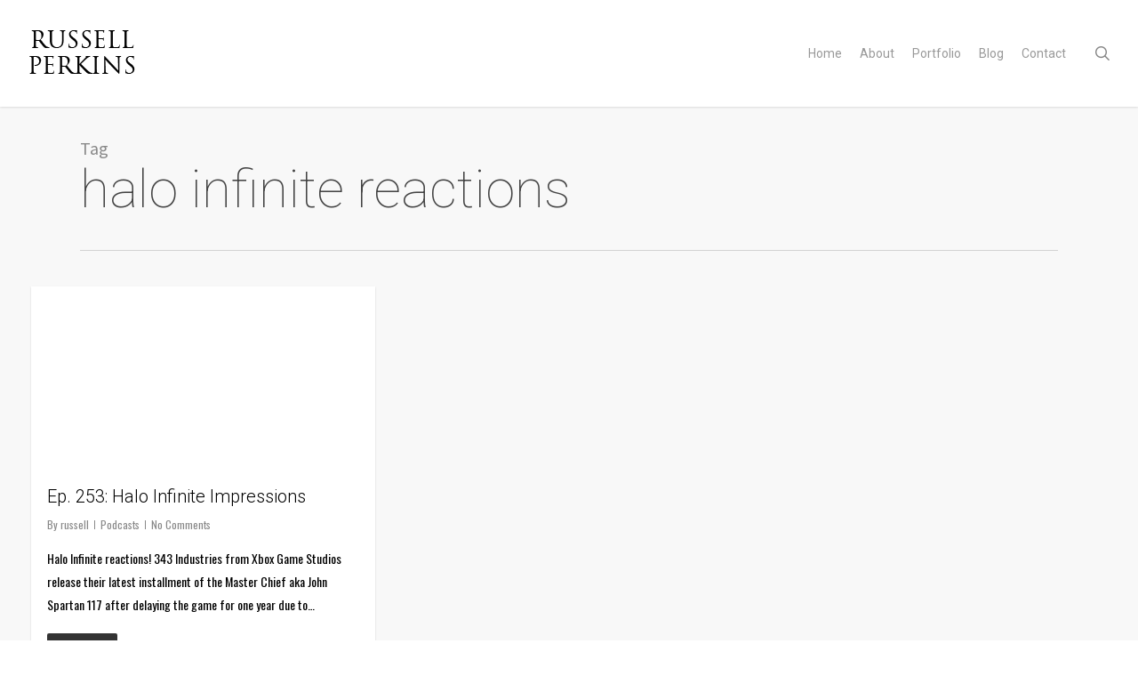

--- FILE ---
content_type: text/html; charset=UTF-8
request_url: https://russellperkins.com/blog/tag/halo-infinite-reactions/
body_size: 15355
content:
<!doctype html>
<html lang="en-US" class="no-js">
<head>
	<meta charset="UTF-8">
	<meta name="viewport" content="width=device-width, initial-scale=1, maximum-scale=1, user-scalable=0" /><link rel="shortcut icon" href="https://russellperkins.com/wp-content/uploads/2015/04/Browser-Icon-16x16.ico" /><title>halo infinite reactions &#8211; Russell Perkins</title>
<meta name='robots' content='max-image-preview:large' />
	<style>img:is([sizes="auto" i], [sizes^="auto," i]) { contain-intrinsic-size: 3000px 1500px }</style>
	<link rel='dns-prefetch' href='//fonts.googleapis.com' />
<script type="text/javascript">
/* <![CDATA[ */
window._wpemojiSettings = {"baseUrl":"https:\/\/s.w.org\/images\/core\/emoji\/15.1.0\/72x72\/","ext":".png","svgUrl":"https:\/\/s.w.org\/images\/core\/emoji\/15.1.0\/svg\/","svgExt":".svg","source":{"concatemoji":"https:\/\/russellperkins.com\/wp-includes\/js\/wp-emoji-release.min.js?ver=6.8.1"}};
/*! This file is auto-generated */
!function(i,n){var o,s,e;function c(e){try{var t={supportTests:e,timestamp:(new Date).valueOf()};sessionStorage.setItem(o,JSON.stringify(t))}catch(e){}}function p(e,t,n){e.clearRect(0,0,e.canvas.width,e.canvas.height),e.fillText(t,0,0);var t=new Uint32Array(e.getImageData(0,0,e.canvas.width,e.canvas.height).data),r=(e.clearRect(0,0,e.canvas.width,e.canvas.height),e.fillText(n,0,0),new Uint32Array(e.getImageData(0,0,e.canvas.width,e.canvas.height).data));return t.every(function(e,t){return e===r[t]})}function u(e,t,n){switch(t){case"flag":return n(e,"\ud83c\udff3\ufe0f\u200d\u26a7\ufe0f","\ud83c\udff3\ufe0f\u200b\u26a7\ufe0f")?!1:!n(e,"\ud83c\uddfa\ud83c\uddf3","\ud83c\uddfa\u200b\ud83c\uddf3")&&!n(e,"\ud83c\udff4\udb40\udc67\udb40\udc62\udb40\udc65\udb40\udc6e\udb40\udc67\udb40\udc7f","\ud83c\udff4\u200b\udb40\udc67\u200b\udb40\udc62\u200b\udb40\udc65\u200b\udb40\udc6e\u200b\udb40\udc67\u200b\udb40\udc7f");case"emoji":return!n(e,"\ud83d\udc26\u200d\ud83d\udd25","\ud83d\udc26\u200b\ud83d\udd25")}return!1}function f(e,t,n){var r="undefined"!=typeof WorkerGlobalScope&&self instanceof WorkerGlobalScope?new OffscreenCanvas(300,150):i.createElement("canvas"),a=r.getContext("2d",{willReadFrequently:!0}),o=(a.textBaseline="top",a.font="600 32px Arial",{});return e.forEach(function(e){o[e]=t(a,e,n)}),o}function t(e){var t=i.createElement("script");t.src=e,t.defer=!0,i.head.appendChild(t)}"undefined"!=typeof Promise&&(o="wpEmojiSettingsSupports",s=["flag","emoji"],n.supports={everything:!0,everythingExceptFlag:!0},e=new Promise(function(e){i.addEventListener("DOMContentLoaded",e,{once:!0})}),new Promise(function(t){var n=function(){try{var e=JSON.parse(sessionStorage.getItem(o));if("object"==typeof e&&"number"==typeof e.timestamp&&(new Date).valueOf()<e.timestamp+604800&&"object"==typeof e.supportTests)return e.supportTests}catch(e){}return null}();if(!n){if("undefined"!=typeof Worker&&"undefined"!=typeof OffscreenCanvas&&"undefined"!=typeof URL&&URL.createObjectURL&&"undefined"!=typeof Blob)try{var e="postMessage("+f.toString()+"("+[JSON.stringify(s),u.toString(),p.toString()].join(",")+"));",r=new Blob([e],{type:"text/javascript"}),a=new Worker(URL.createObjectURL(r),{name:"wpTestEmojiSupports"});return void(a.onmessage=function(e){c(n=e.data),a.terminate(),t(n)})}catch(e){}c(n=f(s,u,p))}t(n)}).then(function(e){for(var t in e)n.supports[t]=e[t],n.supports.everything=n.supports.everything&&n.supports[t],"flag"!==t&&(n.supports.everythingExceptFlag=n.supports.everythingExceptFlag&&n.supports[t]);n.supports.everythingExceptFlag=n.supports.everythingExceptFlag&&!n.supports.flag,n.DOMReady=!1,n.readyCallback=function(){n.DOMReady=!0}}).then(function(){return e}).then(function(){var e;n.supports.everything||(n.readyCallback(),(e=n.source||{}).concatemoji?t(e.concatemoji):e.wpemoji&&e.twemoji&&(t(e.twemoji),t(e.wpemoji)))}))}((window,document),window._wpemojiSettings);
/* ]]> */
</script>
<style id='wp-emoji-styles-inline-css' type='text/css'>

	img.wp-smiley, img.emoji {
		display: inline !important;
		border: none !important;
		box-shadow: none !important;
		height: 1em !important;
		width: 1em !important;
		margin: 0 0.07em !important;
		vertical-align: -0.1em !important;
		background: none !important;
		padding: 0 !important;
	}
</style>
<link rel='stylesheet' id='wp-block-library-css' href='https://russellperkins.com/wp-includes/css/dist/block-library/style.min.css?ver=6.8.1' type='text/css' media='all' />
<style id='powerpress-player-block-style-inline-css' type='text/css'>


</style>
<style id='global-styles-inline-css' type='text/css'>
:root{--wp--preset--aspect-ratio--square: 1;--wp--preset--aspect-ratio--4-3: 4/3;--wp--preset--aspect-ratio--3-4: 3/4;--wp--preset--aspect-ratio--3-2: 3/2;--wp--preset--aspect-ratio--2-3: 2/3;--wp--preset--aspect-ratio--16-9: 16/9;--wp--preset--aspect-ratio--9-16: 9/16;--wp--preset--color--black: #000000;--wp--preset--color--cyan-bluish-gray: #abb8c3;--wp--preset--color--white: #ffffff;--wp--preset--color--pale-pink: #f78da7;--wp--preset--color--vivid-red: #cf2e2e;--wp--preset--color--luminous-vivid-orange: #ff6900;--wp--preset--color--luminous-vivid-amber: #fcb900;--wp--preset--color--light-green-cyan: #7bdcb5;--wp--preset--color--vivid-green-cyan: #00d084;--wp--preset--color--pale-cyan-blue: #8ed1fc;--wp--preset--color--vivid-cyan-blue: #0693e3;--wp--preset--color--vivid-purple: #9b51e0;--wp--preset--gradient--vivid-cyan-blue-to-vivid-purple: linear-gradient(135deg,rgba(6,147,227,1) 0%,rgb(155,81,224) 100%);--wp--preset--gradient--light-green-cyan-to-vivid-green-cyan: linear-gradient(135deg,rgb(122,220,180) 0%,rgb(0,208,130) 100%);--wp--preset--gradient--luminous-vivid-amber-to-luminous-vivid-orange: linear-gradient(135deg,rgba(252,185,0,1) 0%,rgba(255,105,0,1) 100%);--wp--preset--gradient--luminous-vivid-orange-to-vivid-red: linear-gradient(135deg,rgba(255,105,0,1) 0%,rgb(207,46,46) 100%);--wp--preset--gradient--very-light-gray-to-cyan-bluish-gray: linear-gradient(135deg,rgb(238,238,238) 0%,rgb(169,184,195) 100%);--wp--preset--gradient--cool-to-warm-spectrum: linear-gradient(135deg,rgb(74,234,220) 0%,rgb(151,120,209) 20%,rgb(207,42,186) 40%,rgb(238,44,130) 60%,rgb(251,105,98) 80%,rgb(254,248,76) 100%);--wp--preset--gradient--blush-light-purple: linear-gradient(135deg,rgb(255,206,236) 0%,rgb(152,150,240) 100%);--wp--preset--gradient--blush-bordeaux: linear-gradient(135deg,rgb(254,205,165) 0%,rgb(254,45,45) 50%,rgb(107,0,62) 100%);--wp--preset--gradient--luminous-dusk: linear-gradient(135deg,rgb(255,203,112) 0%,rgb(199,81,192) 50%,rgb(65,88,208) 100%);--wp--preset--gradient--pale-ocean: linear-gradient(135deg,rgb(255,245,203) 0%,rgb(182,227,212) 50%,rgb(51,167,181) 100%);--wp--preset--gradient--electric-grass: linear-gradient(135deg,rgb(202,248,128) 0%,rgb(113,206,126) 100%);--wp--preset--gradient--midnight: linear-gradient(135deg,rgb(2,3,129) 0%,rgb(40,116,252) 100%);--wp--preset--font-size--small: 13px;--wp--preset--font-size--medium: 20px;--wp--preset--font-size--large: 36px;--wp--preset--font-size--x-large: 42px;--wp--preset--spacing--20: 0.44rem;--wp--preset--spacing--30: 0.67rem;--wp--preset--spacing--40: 1rem;--wp--preset--spacing--50: 1.5rem;--wp--preset--spacing--60: 2.25rem;--wp--preset--spacing--70: 3.38rem;--wp--preset--spacing--80: 5.06rem;--wp--preset--shadow--natural: 6px 6px 9px rgba(0, 0, 0, 0.2);--wp--preset--shadow--deep: 12px 12px 50px rgba(0, 0, 0, 0.4);--wp--preset--shadow--sharp: 6px 6px 0px rgba(0, 0, 0, 0.2);--wp--preset--shadow--outlined: 6px 6px 0px -3px rgba(255, 255, 255, 1), 6px 6px rgba(0, 0, 0, 1);--wp--preset--shadow--crisp: 6px 6px 0px rgba(0, 0, 0, 1);}:root { --wp--style--global--content-size: 1300px;--wp--style--global--wide-size: 1300px; }:where(body) { margin: 0; }.wp-site-blocks > .alignleft { float: left; margin-right: 2em; }.wp-site-blocks > .alignright { float: right; margin-left: 2em; }.wp-site-blocks > .aligncenter { justify-content: center; margin-left: auto; margin-right: auto; }:where(.is-layout-flex){gap: 0.5em;}:where(.is-layout-grid){gap: 0.5em;}.is-layout-flow > .alignleft{float: left;margin-inline-start: 0;margin-inline-end: 2em;}.is-layout-flow > .alignright{float: right;margin-inline-start: 2em;margin-inline-end: 0;}.is-layout-flow > .aligncenter{margin-left: auto !important;margin-right: auto !important;}.is-layout-constrained > .alignleft{float: left;margin-inline-start: 0;margin-inline-end: 2em;}.is-layout-constrained > .alignright{float: right;margin-inline-start: 2em;margin-inline-end: 0;}.is-layout-constrained > .aligncenter{margin-left: auto !important;margin-right: auto !important;}.is-layout-constrained > :where(:not(.alignleft):not(.alignright):not(.alignfull)){max-width: var(--wp--style--global--content-size);margin-left: auto !important;margin-right: auto !important;}.is-layout-constrained > .alignwide{max-width: var(--wp--style--global--wide-size);}body .is-layout-flex{display: flex;}.is-layout-flex{flex-wrap: wrap;align-items: center;}.is-layout-flex > :is(*, div){margin: 0;}body .is-layout-grid{display: grid;}.is-layout-grid > :is(*, div){margin: 0;}body{padding-top: 0px;padding-right: 0px;padding-bottom: 0px;padding-left: 0px;}:root :where(.wp-element-button, .wp-block-button__link){background-color: #32373c;border-width: 0;color: #fff;font-family: inherit;font-size: inherit;line-height: inherit;padding: calc(0.667em + 2px) calc(1.333em + 2px);text-decoration: none;}.has-black-color{color: var(--wp--preset--color--black) !important;}.has-cyan-bluish-gray-color{color: var(--wp--preset--color--cyan-bluish-gray) !important;}.has-white-color{color: var(--wp--preset--color--white) !important;}.has-pale-pink-color{color: var(--wp--preset--color--pale-pink) !important;}.has-vivid-red-color{color: var(--wp--preset--color--vivid-red) !important;}.has-luminous-vivid-orange-color{color: var(--wp--preset--color--luminous-vivid-orange) !important;}.has-luminous-vivid-amber-color{color: var(--wp--preset--color--luminous-vivid-amber) !important;}.has-light-green-cyan-color{color: var(--wp--preset--color--light-green-cyan) !important;}.has-vivid-green-cyan-color{color: var(--wp--preset--color--vivid-green-cyan) !important;}.has-pale-cyan-blue-color{color: var(--wp--preset--color--pale-cyan-blue) !important;}.has-vivid-cyan-blue-color{color: var(--wp--preset--color--vivid-cyan-blue) !important;}.has-vivid-purple-color{color: var(--wp--preset--color--vivid-purple) !important;}.has-black-background-color{background-color: var(--wp--preset--color--black) !important;}.has-cyan-bluish-gray-background-color{background-color: var(--wp--preset--color--cyan-bluish-gray) !important;}.has-white-background-color{background-color: var(--wp--preset--color--white) !important;}.has-pale-pink-background-color{background-color: var(--wp--preset--color--pale-pink) !important;}.has-vivid-red-background-color{background-color: var(--wp--preset--color--vivid-red) !important;}.has-luminous-vivid-orange-background-color{background-color: var(--wp--preset--color--luminous-vivid-orange) !important;}.has-luminous-vivid-amber-background-color{background-color: var(--wp--preset--color--luminous-vivid-amber) !important;}.has-light-green-cyan-background-color{background-color: var(--wp--preset--color--light-green-cyan) !important;}.has-vivid-green-cyan-background-color{background-color: var(--wp--preset--color--vivid-green-cyan) !important;}.has-pale-cyan-blue-background-color{background-color: var(--wp--preset--color--pale-cyan-blue) !important;}.has-vivid-cyan-blue-background-color{background-color: var(--wp--preset--color--vivid-cyan-blue) !important;}.has-vivid-purple-background-color{background-color: var(--wp--preset--color--vivid-purple) !important;}.has-black-border-color{border-color: var(--wp--preset--color--black) !important;}.has-cyan-bluish-gray-border-color{border-color: var(--wp--preset--color--cyan-bluish-gray) !important;}.has-white-border-color{border-color: var(--wp--preset--color--white) !important;}.has-pale-pink-border-color{border-color: var(--wp--preset--color--pale-pink) !important;}.has-vivid-red-border-color{border-color: var(--wp--preset--color--vivid-red) !important;}.has-luminous-vivid-orange-border-color{border-color: var(--wp--preset--color--luminous-vivid-orange) !important;}.has-luminous-vivid-amber-border-color{border-color: var(--wp--preset--color--luminous-vivid-amber) !important;}.has-light-green-cyan-border-color{border-color: var(--wp--preset--color--light-green-cyan) !important;}.has-vivid-green-cyan-border-color{border-color: var(--wp--preset--color--vivid-green-cyan) !important;}.has-pale-cyan-blue-border-color{border-color: var(--wp--preset--color--pale-cyan-blue) !important;}.has-vivid-cyan-blue-border-color{border-color: var(--wp--preset--color--vivid-cyan-blue) !important;}.has-vivid-purple-border-color{border-color: var(--wp--preset--color--vivid-purple) !important;}.has-vivid-cyan-blue-to-vivid-purple-gradient-background{background: var(--wp--preset--gradient--vivid-cyan-blue-to-vivid-purple) !important;}.has-light-green-cyan-to-vivid-green-cyan-gradient-background{background: var(--wp--preset--gradient--light-green-cyan-to-vivid-green-cyan) !important;}.has-luminous-vivid-amber-to-luminous-vivid-orange-gradient-background{background: var(--wp--preset--gradient--luminous-vivid-amber-to-luminous-vivid-orange) !important;}.has-luminous-vivid-orange-to-vivid-red-gradient-background{background: var(--wp--preset--gradient--luminous-vivid-orange-to-vivid-red) !important;}.has-very-light-gray-to-cyan-bluish-gray-gradient-background{background: var(--wp--preset--gradient--very-light-gray-to-cyan-bluish-gray) !important;}.has-cool-to-warm-spectrum-gradient-background{background: var(--wp--preset--gradient--cool-to-warm-spectrum) !important;}.has-blush-light-purple-gradient-background{background: var(--wp--preset--gradient--blush-light-purple) !important;}.has-blush-bordeaux-gradient-background{background: var(--wp--preset--gradient--blush-bordeaux) !important;}.has-luminous-dusk-gradient-background{background: var(--wp--preset--gradient--luminous-dusk) !important;}.has-pale-ocean-gradient-background{background: var(--wp--preset--gradient--pale-ocean) !important;}.has-electric-grass-gradient-background{background: var(--wp--preset--gradient--electric-grass) !important;}.has-midnight-gradient-background{background: var(--wp--preset--gradient--midnight) !important;}.has-small-font-size{font-size: var(--wp--preset--font-size--small) !important;}.has-medium-font-size{font-size: var(--wp--preset--font-size--medium) !important;}.has-large-font-size{font-size: var(--wp--preset--font-size--large) !important;}.has-x-large-font-size{font-size: var(--wp--preset--font-size--x-large) !important;}
:where(.wp-block-post-template.is-layout-flex){gap: 1.25em;}:where(.wp-block-post-template.is-layout-grid){gap: 1.25em;}
:where(.wp-block-columns.is-layout-flex){gap: 2em;}:where(.wp-block-columns.is-layout-grid){gap: 2em;}
:root :where(.wp-block-pullquote){font-size: 1.5em;line-height: 1.6;}
</style>
<link rel='stylesheet' id='contact-form-7-css' href='https://russellperkins.com/wp-content/plugins/contact-form-7/includes/css/styles.css?ver=6.1' type='text/css' media='all' />
<link rel='stylesheet' id='salient-social-css' href='https://russellperkins.com/wp-content/plugins/salient-social/css/style.css?ver=1.2.5' type='text/css' media='all' />
<style id='salient-social-inline-css' type='text/css'>

  .sharing-default-minimal .nectar-love.loved,
  body .nectar-social[data-color-override="override"].fixed > a:before, 
  body .nectar-social[data-color-override="override"].fixed .nectar-social-inner a,
  .sharing-default-minimal .nectar-social[data-color-override="override"] .nectar-social-inner a:hover,
  .nectar-social.vertical[data-color-override="override"] .nectar-social-inner a:hover {
    background-color: #606060;
  }
  .nectar-social.hover .nectar-love.loved,
  .nectar-social.hover > .nectar-love-button a:hover,
  .nectar-social[data-color-override="override"].hover > div a:hover,
  #single-below-header .nectar-social[data-color-override="override"].hover > div a:hover,
  .nectar-social[data-color-override="override"].hover .share-btn:hover,
  .sharing-default-minimal .nectar-social[data-color-override="override"] .nectar-social-inner a {
    border-color: #606060;
  }
  #single-below-header .nectar-social.hover .nectar-love.loved i,
  #single-below-header .nectar-social.hover[data-color-override="override"] a:hover,
  #single-below-header .nectar-social.hover[data-color-override="override"] a:hover i,
  #single-below-header .nectar-social.hover .nectar-love-button a:hover i,
  .nectar-love:hover i,
  .hover .nectar-love:hover .total_loves,
  .nectar-love.loved i,
  .nectar-social.hover .nectar-love.loved .total_loves,
  .nectar-social.hover .share-btn:hover, 
  .nectar-social[data-color-override="override"].hover .nectar-social-inner a:hover,
  .nectar-social[data-color-override="override"].hover > div:hover span,
  .sharing-default-minimal .nectar-social[data-color-override="override"] .nectar-social-inner a:not(:hover) i,
  .sharing-default-minimal .nectar-social[data-color-override="override"] .nectar-social-inner a:not(:hover) {
    color: #606060;
  }
</style>
<link rel='stylesheet' id='font-awesome-css' href='https://russellperkins.com/wp-content/themes/salient/css/font-awesome-legacy.min.css?ver=4.7.1' type='text/css' media='all' />
<link rel='stylesheet' id='parent-style-css' href='https://russellperkins.com/wp-content/themes/salient/style.css?ver=6.8.1' type='text/css' media='all' />
<link rel='stylesheet' id='salient-grid-system-css' href='https://russellperkins.com/wp-content/themes/salient/css/build/grid-system.css?ver=17.2.0' type='text/css' media='all' />
<link rel='stylesheet' id='main-styles-css' href='https://russellperkins.com/wp-content/themes/salient/css/build/style.css?ver=17.2.0' type='text/css' media='all' />
<style id='main-styles-inline-css' type='text/css'>
@font-face { font-family: 'Lovelo'; src: url('https://russellperkins.com/wp-content/themes/salient/css/fonts/Lovelo_Black.eot'); src: url('https://russellperkins.com/wp-content/themes/salient/css/fonts/Lovelo_Black.eot?#iefix') format('embedded-opentype'), url('https://russellperkins.com/wp-content/themes/salient/css/fonts/Lovelo_Black.woff') format('woff'),  url('https://russellperkins.com/wp-content/themes/salient/css/fonts/Lovelo_Black.ttf') format('truetype'), url('https://russellperkins.com/wp-content/themes/salient/css/fonts/Lovelo_Black.svg#loveloblack') format('svg'); font-weight: normal; font-style: normal; }
html:not(.page-trans-loaded) { background-color: #ffffff; }
</style>
<link rel='stylesheet' id='nectar-cf7-css' href='https://russellperkins.com/wp-content/themes/salient/css/build/third-party/cf7.css?ver=17.2.0' type='text/css' media='all' />
<link rel='stylesheet' id='nectar_default_font_open_sans-css' href='https://fonts.googleapis.com/css?family=Open+Sans%3A300%2C400%2C600%2C700&#038;subset=latin%2Clatin-ext' type='text/css' media='all' />
<link rel='stylesheet' id='nectar-blog-masonry-core-css' href='https://russellperkins.com/wp-content/themes/salient/css/build/blog/masonry-core.css?ver=17.2.0' type='text/css' media='all' />
<link rel='stylesheet' id='responsive-css' href='https://russellperkins.com/wp-content/themes/salient/css/build/responsive.css?ver=17.2.0' type='text/css' media='all' />
<link rel='stylesheet' id='skin-original-css' href='https://russellperkins.com/wp-content/themes/salient/css/build/skin-original.css?ver=17.2.0' type='text/css' media='all' />
<link rel='stylesheet' id='salient-wp-menu-dynamic-css' href='https://russellperkins.com/wp-content/uploads/salient/menu-dynamic.css?ver=96787' type='text/css' media='all' />
<style id='akismet-widget-style-inline-css' type='text/css'>

			.a-stats {
				--akismet-color-mid-green: #357b49;
				--akismet-color-white: #fff;
				--akismet-color-light-grey: #f6f7f7;

				max-width: 350px;
				width: auto;
			}

			.a-stats * {
				all: unset;
				box-sizing: border-box;
			}

			.a-stats strong {
				font-weight: 600;
			}

			.a-stats a.a-stats__link,
			.a-stats a.a-stats__link:visited,
			.a-stats a.a-stats__link:active {
				background: var(--akismet-color-mid-green);
				border: none;
				box-shadow: none;
				border-radius: 8px;
				color: var(--akismet-color-white);
				cursor: pointer;
				display: block;
				font-family: -apple-system, BlinkMacSystemFont, 'Segoe UI', 'Roboto', 'Oxygen-Sans', 'Ubuntu', 'Cantarell', 'Helvetica Neue', sans-serif;
				font-weight: 500;
				padding: 12px;
				text-align: center;
				text-decoration: none;
				transition: all 0.2s ease;
			}

			/* Extra specificity to deal with TwentyTwentyOne focus style */
			.widget .a-stats a.a-stats__link:focus {
				background: var(--akismet-color-mid-green);
				color: var(--akismet-color-white);
				text-decoration: none;
			}

			.a-stats a.a-stats__link:hover {
				filter: brightness(110%);
				box-shadow: 0 4px 12px rgba(0, 0, 0, 0.06), 0 0 2px rgba(0, 0, 0, 0.16);
			}

			.a-stats .count {
				color: var(--akismet-color-white);
				display: block;
				font-size: 1.5em;
				line-height: 1.4;
				padding: 0 13px;
				white-space: nowrap;
			}
		
</style>
<link rel='stylesheet' id='nectar-widget-posts-css' href='https://russellperkins.com/wp-content/themes/salient/css/build/elements/widget-nectar-posts.css?ver=17.2.0' type='text/css' media='all' />
<link rel='stylesheet' id='dynamic-css-css' href='https://russellperkins.com/wp-content/themes/salient/css/salient-dynamic-styles.css?ver=90959' type='text/css' media='all' />
<style id='dynamic-css-inline-css' type='text/css'>
body[data-bg-header="true"].category .container-wrap,body[data-bg-header="true"].author .container-wrap,body[data-bg-header="true"].date .container-wrap,body[data-bg-header="true"].blog .container-wrap{padding-top:var(--container-padding)!important}.archive.author .row .col.section-title span,.archive.category .row .col.section-title span,.archive.tag .row .col.section-title span,.archive.date .row .col.section-title span{padding-left:0}body.author #page-header-wrap #page-header-bg,body.category #page-header-wrap #page-header-bg,body.tag #page-header-wrap #page-header-bg,body.date #page-header-wrap #page-header-bg{height:auto;padding-top:8%;padding-bottom:8%;}.archive #page-header-wrap{height:auto;}.archive.category .row .col.section-title p,.archive.tag .row .col.section-title p{margin-top:10px;}body[data-bg-header="true"].archive .container-wrap.meta_overlaid_blog,body[data-bg-header="true"].category .container-wrap.meta_overlaid_blog,body[data-bg-header="true"].author .container-wrap.meta_overlaid_blog,body[data-bg-header="true"].date .container-wrap.meta_overlaid_blog{padding-top:0!important;}#page-header-bg[data-alignment="center"] .span_6 p{margin:0 auto;}body.archive #page-header-bg:not(.fullscreen-header) .span_6{position:relative;-webkit-transform:none;transform:none;top:0;}.blog-archive-header .nectar-author-gravatar img{width:125px;border-radius:100px;}.blog-archive-header .container .span_12 p{font-size:min(max(calc(1.3vw),16px),20px);line-height:1.5;margin-top:.5em;}body .page-header-no-bg.color-bg{padding:5% 0;}@media only screen and (max-width:999px){body .page-header-no-bg.color-bg{padding:7% 0;}}@media only screen and (max-width:690px){body .page-header-no-bg.color-bg{padding:9% 0;}.blog-archive-header .nectar-author-gravatar img{width:75px;}}.blog-archive-header.color-bg .col.section-title{border-bottom:0;padding:0;}.blog-archive-header.color-bg *{color:inherit!important;}.nectar-archive-tax-count{position:relative;padding:.5em;transform:translateX(0.25em) translateY(-0.75em);font-size:clamp(14px,0.3em,20px);display:inline-block;vertical-align:super;}.nectar-archive-tax-count:before{content:"";display:block;padding-bottom:100%;width:100%;position:absolute;top:50%;left:50%;transform:translate(-50%,-50%);border-radius:100px;background-color:currentColor;opacity:0.1;}#header-space{background-color:#ffffff}@media only screen and (min-width:1000px){body #ajax-content-wrap.no-scroll{min-height:calc(100vh - 120px);height:calc(100vh - 120px)!important;}}@media only screen and (min-width:1000px){#page-header-wrap.fullscreen-header,#page-header-wrap.fullscreen-header #page-header-bg,html:not(.nectar-box-roll-loaded) .nectar-box-roll > #page-header-bg.fullscreen-header,.nectar_fullscreen_zoom_recent_projects,#nectar_fullscreen_rows:not(.afterLoaded) > div{height:calc(100vh - 119px);}.wpb_row.vc_row-o-full-height.top-level,.wpb_row.vc_row-o-full-height.top-level > .col.span_12{min-height:calc(100vh - 119px);}html:not(.nectar-box-roll-loaded) .nectar-box-roll > #page-header-bg.fullscreen-header{top:120px;}.nectar-slider-wrap[data-fullscreen="true"]:not(.loaded),.nectar-slider-wrap[data-fullscreen="true"]:not(.loaded) .swiper-container{height:calc(100vh - 118px)!important;}.admin-bar .nectar-slider-wrap[data-fullscreen="true"]:not(.loaded),.admin-bar .nectar-slider-wrap[data-fullscreen="true"]:not(.loaded) .swiper-container{height:calc(100vh - 118px - 32px)!important;}}.admin-bar[class*="page-template-template-no-header"] .wpb_row.vc_row-o-full-height.top-level,.admin-bar[class*="page-template-template-no-header"] .wpb_row.vc_row-o-full-height.top-level > .col.span_12{min-height:calc(100vh - 32px);}body[class*="page-template-template-no-header"] .wpb_row.vc_row-o-full-height.top-level,body[class*="page-template-template-no-header"] .wpb_row.vc_row-o-full-height.top-level > .col.span_12{min-height:100vh;}@media only screen and (max-width:999px){.using-mobile-browser #nectar_fullscreen_rows:not(.afterLoaded):not([data-mobile-disable="on"]) > div{height:calc(100vh - 100px);}.using-mobile-browser .wpb_row.vc_row-o-full-height.top-level,.using-mobile-browser .wpb_row.vc_row-o-full-height.top-level > .col.span_12,[data-permanent-transparent="1"].using-mobile-browser .wpb_row.vc_row-o-full-height.top-level,[data-permanent-transparent="1"].using-mobile-browser .wpb_row.vc_row-o-full-height.top-level > .col.span_12{min-height:calc(100vh - 100px);}html:not(.nectar-box-roll-loaded) .nectar-box-roll > #page-header-bg.fullscreen-header,.nectar_fullscreen_zoom_recent_projects,.nectar-slider-wrap[data-fullscreen="true"]:not(.loaded),.nectar-slider-wrap[data-fullscreen="true"]:not(.loaded) .swiper-container,#nectar_fullscreen_rows:not(.afterLoaded):not([data-mobile-disable="on"]) > div{height:calc(100vh - 47px);}.wpb_row.vc_row-o-full-height.top-level,.wpb_row.vc_row-o-full-height.top-level > .col.span_12{min-height:calc(100vh - 47px);}body[data-transparent-header="false"] #ajax-content-wrap.no-scroll{min-height:calc(100vh - 47px);height:calc(100vh - 47px);}}.screen-reader-text,.nectar-skip-to-content:not(:focus){border:0;clip:rect(1px,1px,1px,1px);clip-path:inset(50%);height:1px;margin:-1px;overflow:hidden;padding:0;position:absolute!important;width:1px;word-wrap:normal!important;}.row .col img:not([srcset]){width:auto;}.row .col img.img-with-animation.nectar-lazy:not([srcset]){width:100%;}
.divider-small-border {
    position: relative;
    left: 40%;
}
.single-portfolio .project-title .container {
    display: none !important;
}
body.single-portfolio .row.project-title .container .title-wrap {
    display: none;
}
</style>
<link rel='stylesheet' id='salient-child-style-css' href='https://russellperkins.com/wp-content/themes/salient-child/style.css?ver=17.2.0' type='text/css' media='all' />
<link rel='stylesheet' id='redux-google-fonts-salient_redux-css' href='https://fonts.googleapis.com/css?family=Roboto%3A400%2C100%2C300%2C400italic%7CSource+Sans+Pro%7COswald&#038;ver=6.8.1' type='text/css' media='all' />
<script type="text/javascript" src="https://russellperkins.com/wp-includes/js/jquery/jquery.min.js?ver=3.7.1" id="jquery-core-js"></script>
<script type="text/javascript" src="https://russellperkins.com/wp-includes/js/jquery/jquery-migrate.min.js?ver=3.4.1" id="jquery-migrate-js"></script>
<script></script><link rel="https://api.w.org/" href="https://russellperkins.com/wp-json/" /><link rel="alternate" title="JSON" type="application/json" href="https://russellperkins.com/wp-json/wp/v2/tags/2169" /><link rel="EditURI" type="application/rsd+xml" title="RSD" href="https://russellperkins.com/xmlrpc.php?rsd" />
            <script type="text/javascript"><!--
                                function powerpress_pinw(pinw_url){window.open(pinw_url, 'PowerPressPlayer','toolbar=0,status=0,resizable=1,width=460,height=320');	return false;}
                //-->

                // tabnab protection
                window.addEventListener('load', function () {
                    // make all links have rel="noopener noreferrer"
                    document.querySelectorAll('a[target="_blank"]').forEach(link => {
                        link.setAttribute('rel', 'noopener noreferrer');
                    });
                });
            </script>
            <script type="text/javascript"> var root = document.getElementsByTagName( "html" )[0]; root.setAttribute( "class", "js" ); </script><style type="text/css">.recentcomments a{display:inline !important;padding:0 !important;margin:0 !important;}</style><meta name="generator" content="Powered by WPBakery Page Builder - drag and drop page builder for WordPress."/>
<noscript><style> .wpb_animate_when_almost_visible { opacity: 1; }</style></noscript></head><body class="archive tag tag-halo-infinite-reactions tag-2169 wp-theme-salient wp-child-theme-salient-child original wpb-js-composer js-comp-ver-7.8.2 vc_responsive" data-footer-reveal="false" data-footer-reveal-shadow="none" data-header-format="default" data-body-border="off" data-boxed-style="" data-header-breakpoint="1000" data-dropdown-style="minimal" data-cae="linear" data-cad="650" data-megamenu-width="contained" data-aie="none" data-ls="magnific" data-apte="standard" data-hhun="0" data-fancy-form-rcs="default" data-form-style="default" data-form-submit="regular" data-is="minimal" data-button-style="default" data-user-account-button="false" data-flex-cols="true" data-col-gap="default" data-header-inherit-rc="false" data-header-search="true" data-animated-anchors="true" data-ajax-transitions="true" data-full-width-header="true" data-slide-out-widget-area="true" data-slide-out-widget-area-style="slide-out-from-right" data-user-set-ocm="off" data-loading-animation="none" data-bg-header="false" data-responsive="1" data-ext-responsive="true" data-ext-padding="90" data-header-resize="1" data-header-color="light" data-cart="false" data-remove-m-parallax="" data-remove-m-video-bgs="" data-m-animate="0" data-force-header-trans-color="light" data-smooth-scrolling="0" data-permanent-transparent="false" >
	
	<script type="text/javascript">
	 (function(window, document) {

		document.documentElement.classList.remove("no-js");

		if(navigator.userAgent.match(/(Android|iPod|iPhone|iPad|BlackBerry|IEMobile|Opera Mini)/)) {
			document.body.className += " using-mobile-browser mobile ";
		}
		if(navigator.userAgent.match(/Mac/) && navigator.maxTouchPoints && navigator.maxTouchPoints > 2) {
			document.body.className += " using-ios-device ";
		}

		if( !("ontouchstart" in window) ) {

			var body = document.querySelector("body");
			var winW = window.innerWidth;
			var bodyW = body.clientWidth;

			if (winW > bodyW + 4) {
				body.setAttribute("style", "--scroll-bar-w: " + (winW - bodyW - 4) + "px");
			} else {
				body.setAttribute("style", "--scroll-bar-w: 0px");
			}
		}

	 })(window, document);
   </script><a href="#ajax-content-wrap" class="nectar-skip-to-content">Skip to main content</a><div id="ajax-loading-screen" data-disable-mobile="1" data-disable-fade-on-click="0" data-effect="standard" data-method="standard"><div class="loading-icon none"><span class="default-skin-loading-icon"></span></div></div>	
	<div id="header-space"  data-header-mobile-fixed='1'></div> 
	
		<div id="header-outer" data-has-menu="true" data-has-buttons="yes" data-header-button_style="default" data-using-pr-menu="false" data-mobile-fixed="1" data-ptnm="false" data-lhe="default" data-user-set-bg="#ffffff" data-format="default" data-permanent-transparent="false" data-megamenu-rt="0" data-remove-fixed="0" data-header-resize="1" data-cart="false" data-transparency-option="" data-box-shadow="small" data-shrink-num="6" data-using-secondary="0" data-using-logo="1" data-logo-height="64" data-m-logo-height="24" data-padding="28" data-full-width="true" data-condense="false" >
		
<div id="search-outer" class="nectar">
	<div id="search">
		<div class="container">
			 <div id="search-box">
				 <div class="inner-wrap">
					 <div class="col span_12">
						  <form role="search" action="https://russellperkins.com/" method="GET">
															<input type="text" name="s" id="s" value="Start Typing..." aria-label="Search" data-placeholder="Start Typing..." />
							
						
												</form>
					</div><!--/span_12-->
				</div><!--/inner-wrap-->
			 </div><!--/search-box-->
			 <div id="close"><a href="#" role="button"><span class="screen-reader-text">Close Search</span>
				<span class="icon-salient-x" aria-hidden="true"></span>				 </a></div>
		 </div><!--/container-->
	</div><!--/search-->
</div><!--/search-outer-->

<header id="top">
	<div class="container">
		<div class="row">
			<div class="col span_3">
								<a id="logo" href="https://russellperkins.com" data-supplied-ml-starting-dark="false" data-supplied-ml-starting="false" data-supplied-ml="false" >
					<img class="stnd skip-lazy default-logo dark-version" width="128" height="64" alt="Russell Perkins" src="https://russellperkins.com/wp-content/uploads/2025/05/SalientHeaderRPLogoBlack128x64-1.png" srcset="https://russellperkins.com/wp-content/uploads/2025/05/SalientHeaderRPLogoBlack128x64-1.png 1x, https://russellperkins.com/wp-content/uploads/2025/05/SalientHeaderRPLogoBlack256x128-1.png 2x" />				</a>
							</div><!--/span_3-->

			<div class="col span_9 col_last">
									<div class="nectar-mobile-only mobile-header"><div class="inner"></div></div>
									<a class="mobile-search" href="#searchbox"><span class="nectar-icon icon-salient-search" aria-hidden="true"></span><span class="screen-reader-text">search</span></a>
														<div class="slide-out-widget-area-toggle mobile-icon slide-out-from-right" data-custom-color="false" data-icon-animation="simple-transform">
						<div> <a href="#slide-out-widget-area" role="button" aria-label="Navigation Menu" aria-expanded="false" class="closed">
							<span class="screen-reader-text">Menu</span><span aria-hidden="true"> <i class="lines-button x2"> <i class="lines"></i> </i> </span>						</a></div>
					</div>
				
									<nav aria-label="Main Menu">
													<ul class="sf-menu">
								<li id="menu-item-3591" class="menu-item menu-item-type-post_type menu-item-object-page menu-item-home nectar-regular-menu-item menu-item-3591"><a href="https://russellperkins.com/"><span class="menu-title-text">Home</span></a></li>
<li id="menu-item-3028" class="menu-item menu-item-type-post_type menu-item-object-page nectar-regular-menu-item menu-item-3028"><a href="https://russellperkins.com/about/"><span class="menu-title-text">About</span></a></li>
<li id="menu-item-3033" class="menu-item menu-item-type-post_type menu-item-object-page nectar-regular-menu-item menu-item-3033"><a href="https://russellperkins.com/portfolio/"><span class="menu-title-text">Portfolio</span></a></li>
<li id="menu-item-3023" class="menu-item menu-item-type-post_type menu-item-object-page current_page_parent nectar-regular-menu-item menu-item-3023"><a href="https://russellperkins.com/blog/"><span class="menu-title-text">Blog</span></a></li>
<li id="menu-item-3039" class="menu-item menu-item-type-post_type menu-item-object-page nectar-regular-menu-item menu-item-3039"><a href="https://russellperkins.com/contact/"><span class="menu-title-text">Contact</span></a></li>
							</ul>
													<ul class="buttons sf-menu" data-user-set-ocm="off">

								<li id="search-btn"><div><a href="#searchbox"><span class="icon-salient-search" aria-hidden="true"></span><span class="screen-reader-text">search</span></a></div> </li>
							</ul>
						
					</nav>

					
				</div><!--/span_9-->

				
			</div><!--/row-->
					</div><!--/container-->
	</header>		
	</div>
		<div id="ajax-content-wrap">
				<div class="row page-header-no-bg blog-archive-header"  data-alignment="left">
			<div class="container">
				<div class="col span_12 section-title">
																<span class="subheader">Tag</span>
										<h1>halo infinite reactions</h1>
														</div>
			</div>
		</div>

	
<div class="container-wrap">

	<div class="container main-content">

		<div class="row"><div class="full-width-content blog-fullwidth-wrap"><div class="post-area col  span_12 col_last masonry classic " role="main" data-ams="8px" data-remove-post-date="0" data-remove-post-author="0" data-remove-post-comment-number="0" data-remove-post-nectar-love="0"> <div class="posts-container" data-load-animation="fade_in">
<article id="post-6189" class="regular masonry-blog-item post-6189 post type-post status-publish format-video has-post-thumbnail category-podcasts tag-343-industries tag-bonnie-ross tag-brutes tag-convenant tag-cortana tag-elites tag-grunts tag-gungoose tag-halo tag-halo-infinite tag-halo-infinite-audio-logs tag-halo-infinite-battle-pass tag-halo-infinite-campaign tag-halo-infinite-co-op-delayed tag-halo-infinite-impressions tag-halo-infinite-multiplayer tag-halo-infinite-narrative tag-halo-infinite-open-world tag-halo-infinite-reactions tag-halo-infinite-vehicles tag-john-spartan-117 tag-joygasm tag-joygasm-youtube tag-master-chief tag-the-banished tag-the-weapon tag-xbox tag-xbox-game-pass tag-xbox-game-studios post_format-post-format-video">  
  
  <span class="bottom-line"></span>
  
  <div class="inner-wrap animated">
    
    <div class="post-content classic">
      
      <div class="content-inner">
        
        <div class="video"><iframe width="560" height="315" src="https://www.youtube.com/embed/yZz1N0BXdoc" title="YouTube video player" frameborder="0" allow="accelerometer; autoplay; clipboard-write; encrypted-media; gyroscope; picture-in-picture" allowfullscreen></iframe></div>        
        <div class="article-content-wrap">
          
          <div class="post-header">
            
            <h3 class="title"><a href="https://russellperkins.com/blog/2021/12/15/ep-253-halo-infinite-impressions/"> Ep. 253: Halo Infinite Impressions</a></h3>
            
            
<span class="meta-author">
  <span>By</span> <a href="https://russellperkins.com/blog/author/russell/" title="Posts by russell" rel="author">russell</a></span><span class="meta-category"><a href="https://russellperkins.com/blog/category/podcasts/">Podcasts</a></span><span class="meta-comment-count"><a href="https://russellperkins.com/blog/2021/12/15/ep-253-halo-infinite-impressions/#respond">No Comments</a>
</span>
            
          </div><!--/post-header-->
          
          <div class="excerpt"><p>Halo Infinite reactions! 343 Industries from Xbox Game Studios release their latest installment of the Master Chief aka John Spartan 117 after delaying the game for one year due to&#8230;</p>
</div><a class="more-link" href="https://russellperkins.com/blog/2021/12/15/ep-253-halo-infinite-impressions/"><span class="continue-reading">Read More</span></a>          
        </div><!--article-content-wrap-->
        
      </div><!--/content-inner-->
      
      
<div class="post-meta">
  
  <div class="date">
    December 15, 2021  </div>
  
  <div class="nectar-love-wrap">
    <a href="#" class="nectar-love" id="nectar-love-6189" title="Love this"> <i class="icon-salient-heart-2"></i><span class="love-text">Love</span><span class="total_loves"><span class="nectar-love-count">0</span></span></a>  </div>
  
</div><!--/post-meta-->      
    </div><!--/post-content-->
    
  </div><!--/inner-wrap-->
  
</article></div>
		</div>

		</div>
		</div>
	</div>
</div>

<div id="footer-outer" data-midnight="light" data-cols="4" data-custom-color="false" data-disable-copyright="false" data-matching-section-color="false" data-copyright-line="true" data-using-bg-img="false" data-bg-img-overlay="0.8" data-full-width="false" data-using-widget-area="true" data-link-hover="default">
	
		
	<div id="footer-widgets" data-has-widgets="true" data-cols="4">
		
		<div class="container">
			
						
			<div class="row">
				
								
				<div class="col span_3">
								<div id="recent-posts-extra-3" class="widget recent_posts_extra_widget">			<h4>Recent Posts</h4>				
			<ul class="nectar_blog_posts_recent_extra nectar_widget" data-style="featured-image-left">
				
			<li class="has-img"><a href="https://russellperkins.com/blog/2025/11/28/ep-334-dispatch-game-review/"> <span class="popular-featured-img"><img width="100" height="100" src="https://russellperkins.com/wp-content/uploads/2025/11/Episode334b-100x100.jpg" class="attachment-portfolio-widget size-portfolio-widget skip-lazy wp-post-image" alt="" title="" decoding="async" srcset="https://russellperkins.com/wp-content/uploads/2025/11/Episode334b-100x100.jpg 100w, https://russellperkins.com/wp-content/uploads/2025/11/Episode334b-150x150.jpg 150w, https://russellperkins.com/wp-content/uploads/2025/11/Episode334b-140x140.jpg 140w, https://russellperkins.com/wp-content/uploads/2025/11/Episode334b-500x500.jpg 500w, https://russellperkins.com/wp-content/uploads/2025/11/Episode334b-350x350.jpg 350w, https://russellperkins.com/wp-content/uploads/2025/11/Episode334b-1000x1000.jpg 1000w, https://russellperkins.com/wp-content/uploads/2025/11/Episode334b-800x800.jpg 800w" sizes="(max-width: 100px) 100vw, 100px" /></span><span class="meta-wrap"><span class="post-title">Ep. 334: Dispatch Game Review</span> <span class="post-date">November 28, 2025</span></span></a></li><li class="has-img"><a href="https://russellperkins.com/blog/2025/11/28/ep-333-indiana-jones-the-great-circle-review/"> <span class="popular-featured-img"><img width="100" height="100" src="https://russellperkins.com/wp-content/uploads/2025/11/Episode333-100x100.jpg" class="attachment-portfolio-widget size-portfolio-widget skip-lazy wp-post-image" alt="" title="" decoding="async" srcset="https://russellperkins.com/wp-content/uploads/2025/11/Episode333-100x100.jpg 100w, https://russellperkins.com/wp-content/uploads/2025/11/Episode333-150x150.jpg 150w, https://russellperkins.com/wp-content/uploads/2025/11/Episode333-140x140.jpg 140w, https://russellperkins.com/wp-content/uploads/2025/11/Episode333-500x500.jpg 500w, https://russellperkins.com/wp-content/uploads/2025/11/Episode333-350x350.jpg 350w, https://russellperkins.com/wp-content/uploads/2025/11/Episode333-1000x1000.jpg 1000w, https://russellperkins.com/wp-content/uploads/2025/11/Episode333-800x800.jpg 800w" sizes="(max-width: 100px) 100vw, 100px" /></span><span class="meta-wrap"><span class="post-title">Ep. 333: Indiana Jones &#038; The Great Circle Review</span> <span class="post-date">November 28, 2025</span></span></a></li><li class="has-img"><a href="https://russellperkins.com/blog/2025/11/28/ep-332-janet-jackson-together-again-2024-tour-review/"> <span class="popular-featured-img"><img width="100" height="100" src="https://russellperkins.com/wp-content/uploads/2025/11/Episode332-100x100.jpg" class="attachment-portfolio-widget size-portfolio-widget skip-lazy wp-post-image" alt="" title="" decoding="async" srcset="https://russellperkins.com/wp-content/uploads/2025/11/Episode332-100x100.jpg 100w, https://russellperkins.com/wp-content/uploads/2025/11/Episode332-150x150.jpg 150w, https://russellperkins.com/wp-content/uploads/2025/11/Episode332-140x140.jpg 140w, https://russellperkins.com/wp-content/uploads/2025/11/Episode332-500x500.jpg 500w, https://russellperkins.com/wp-content/uploads/2025/11/Episode332-350x350.jpg 350w, https://russellperkins.com/wp-content/uploads/2025/11/Episode332-1000x1000.jpg 1000w, https://russellperkins.com/wp-content/uploads/2025/11/Episode332-800x800.jpg 800w" sizes="(max-width: 100px) 100vw, 100px" /></span><span class="meta-wrap"><span class="post-title">Ep. 332: Janet Jackson Together Again 2024 Tour Review</span> <span class="post-date">November 28, 2025</span></span></a></li>			</ul>
			</div>						</div>
					
											
						<div class="col span_3">
							<div id="recent-comments-5" class="widget widget_recent_comments"><h4>Recent Comments</h4><ul id="recentcomments"><li class="recentcomments"><span class="comment-author-link"><a href="http://www.papercraftsbycandace.com" class="url" rel="ugc external nofollow">Candace Pelfrey</a></span> on <a href="https://russellperkins.com/blog/2014/08/01/san-diego-comic-con-2014-the-good-the-bad-and-the-ugly/#comment-6">San Diego Comic Con 2014: The Good, The Bad, And The Ugly</a></li></ul></div>								
							</div>
							
												
						
													<div class="col span_3">
											<div id="recent-projects-4" class="widget recent_projects_widget">			<h4>Recent Projects</h4>			<div>
					
					
				<a href="https://russellperkins.com/portfolio/calld/" data-custom-grid-item="off" title="Protected: Calld">
					<img width="100" height="100" src="https://russellperkins.com/wp-content/uploads/2025/08/Calld-logo-Evermore-font-White-Logo-Purple-BG02-100x100.jpg" class="attachment-portfolio-widget size-portfolio-widget skip-lazy wp-post-image" alt="" decoding="async" srcset="https://russellperkins.com/wp-content/uploads/2025/08/Calld-logo-Evermore-font-White-Logo-Purple-BG02-100x100.jpg 100w, https://russellperkins.com/wp-content/uploads/2025/08/Calld-logo-Evermore-font-White-Logo-Purple-BG02-150x150.jpg 150w, https://russellperkins.com/wp-content/uploads/2025/08/Calld-logo-Evermore-font-White-Logo-Purple-BG02-140x140.jpg 140w, https://russellperkins.com/wp-content/uploads/2025/08/Calld-logo-Evermore-font-White-Logo-Purple-BG02-500x500.jpg 500w, https://russellperkins.com/wp-content/uploads/2025/08/Calld-logo-Evermore-font-White-Logo-Purple-BG02-350x350.jpg 350w, https://russellperkins.com/wp-content/uploads/2025/08/Calld-logo-Evermore-font-White-Logo-Purple-BG02-1000x1000.jpg 1000w, https://russellperkins.com/wp-content/uploads/2025/08/Calld-logo-Evermore-font-White-Logo-Purple-BG02-800x800.jpg 800w" sizes="(max-width: 100px) 100vw, 100px" />					
				</a> 
					
					
				<a href="https://russellperkins.com/portfolio/ethos/" data-custom-grid-item="off" title="Protected: Ethos">
					<img width="100" height="100" src="https://russellperkins.com/wp-content/uploads/2025/08/project-ethos-100x100.jpg" class="attachment-portfolio-widget size-portfolio-widget skip-lazy wp-post-image" alt="" decoding="async" srcset="https://russellperkins.com/wp-content/uploads/2025/08/project-ethos-100x100.jpg 100w, https://russellperkins.com/wp-content/uploads/2025/08/project-ethos-150x150.jpg 150w, https://russellperkins.com/wp-content/uploads/2025/08/project-ethos-140x140.jpg 140w, https://russellperkins.com/wp-content/uploads/2025/08/project-ethos-500x500.jpg 500w, https://russellperkins.com/wp-content/uploads/2025/08/project-ethos-350x350.jpg 350w, https://russellperkins.com/wp-content/uploads/2025/08/project-ethos-1000x1000.jpg 1000w, https://russellperkins.com/wp-content/uploads/2025/08/project-ethos-800x800.jpg 800w" sizes="(max-width: 100px) 100vw, 100px" />					
				</a> 
					
					
				<a href="https://russellperkins.com/portfolio/verizon-fios-tv/" data-custom-grid-item="off" title="Verizon FiOS TV">
					<img width="100" height="100" src="https://russellperkins.com/wp-content/uploads/2025/08/VerizonFiOS-Logo-100x100.jpg" class="attachment-portfolio-widget size-portfolio-widget skip-lazy wp-post-image" alt="" decoding="async" srcset="https://russellperkins.com/wp-content/uploads/2025/08/VerizonFiOS-Logo-100x100.jpg 100w, https://russellperkins.com/wp-content/uploads/2025/08/VerizonFiOS-Logo-150x150.jpg 150w, https://russellperkins.com/wp-content/uploads/2025/08/VerizonFiOS-Logo-140x140.jpg 140w, https://russellperkins.com/wp-content/uploads/2025/08/VerizonFiOS-Logo-500x500.jpg 500w, https://russellperkins.com/wp-content/uploads/2025/08/VerizonFiOS-Logo-350x350.jpg 350w, https://russellperkins.com/wp-content/uploads/2025/08/VerizonFiOS-Logo-1000x1000.jpg 1000w, https://russellperkins.com/wp-content/uploads/2025/08/VerizonFiOS-Logo-800x800.jpg 800w" sizes="(max-width: 100px) 100vw, 100px" />					
				</a> 
					
					
				<a href="https://russellperkins.com/portfolio/iron-man-ui-motion-graphics/" data-custom-grid-item="off" title="Iron Man UI Motion Graphics">
					<img width="100" height="100" src="https://russellperkins.com/wp-content/uploads/2025/08/IronManUI-100x100.jpg" class="attachment-portfolio-widget size-portfolio-widget skip-lazy wp-post-image" alt="" decoding="async" srcset="https://russellperkins.com/wp-content/uploads/2025/08/IronManUI-100x100.jpg 100w, https://russellperkins.com/wp-content/uploads/2025/08/IronManUI-150x150.jpg 150w, https://russellperkins.com/wp-content/uploads/2025/08/IronManUI-140x140.jpg 140w, https://russellperkins.com/wp-content/uploads/2025/08/IronManUI-500x500.jpg 500w, https://russellperkins.com/wp-content/uploads/2025/08/IronManUI-350x350.jpg 350w, https://russellperkins.com/wp-content/uploads/2025/08/IronManUI-1000x1000.jpg 1000w, https://russellperkins.com/wp-content/uploads/2025/08/IronManUI-800x800.jpg 800w" sizes="(max-width: 100px) 100vw, 100px" />					
				</a> 
					
					
				<a href="https://russellperkins.com/portfolio/mythwalker/" data-custom-grid-item="off" title="MythWalker">
					<img width="100" height="100" src="https://russellperkins.com/wp-content/uploads/2025/05/MythWalkerLogo_1920x1080-100x100.jpg" class="attachment-portfolio-widget size-portfolio-widget skip-lazy wp-post-image" alt="" decoding="async" srcset="https://russellperkins.com/wp-content/uploads/2025/05/MythWalkerLogo_1920x1080-100x100.jpg 100w, https://russellperkins.com/wp-content/uploads/2025/05/MythWalkerLogo_1920x1080-150x150.jpg 150w, https://russellperkins.com/wp-content/uploads/2025/05/MythWalkerLogo_1920x1080-140x140.jpg 140w, https://russellperkins.com/wp-content/uploads/2025/05/MythWalkerLogo_1920x1080-500x500.jpg 500w, https://russellperkins.com/wp-content/uploads/2025/05/MythWalkerLogo_1920x1080-350x350.jpg 350w, https://russellperkins.com/wp-content/uploads/2025/05/MythWalkerLogo_1920x1080-1000x1000.jpg 1000w, https://russellperkins.com/wp-content/uploads/2025/05/MythWalkerLogo_1920x1080-800x800.jpg 800w" sizes="(max-width: 100px) 100vw, 100px" />					
				</a> 
					
					
				<a href="https://russellperkins.com/portfolio/star-wars-galaxys-edge-a-night-at-batuu/" data-custom-grid-item="off" title="Star Wars Galaxy&#8217;s Edge: A Night At Batuu">
					<img width="100" height="100" src="https://russellperkins.com/wp-content/uploads/2025/05/Star-Wars-A-Night-In-Batuu-Title-Card-100x100.jpg" class="attachment-portfolio-widget size-portfolio-widget skip-lazy wp-post-image" alt="" decoding="async" srcset="https://russellperkins.com/wp-content/uploads/2025/05/Star-Wars-A-Night-In-Batuu-Title-Card-100x100.jpg 100w, https://russellperkins.com/wp-content/uploads/2025/05/Star-Wars-A-Night-In-Batuu-Title-Card-150x150.jpg 150w, https://russellperkins.com/wp-content/uploads/2025/05/Star-Wars-A-Night-In-Batuu-Title-Card-140x140.jpg 140w, https://russellperkins.com/wp-content/uploads/2025/05/Star-Wars-A-Night-In-Batuu-Title-Card-500x500.jpg 500w, https://russellperkins.com/wp-content/uploads/2025/05/Star-Wars-A-Night-In-Batuu-Title-Card-350x350.jpg 350w, https://russellperkins.com/wp-content/uploads/2025/05/Star-Wars-A-Night-In-Batuu-Title-Card-1000x1000.jpg 1000w, https://russellperkins.com/wp-content/uploads/2025/05/Star-Wars-A-Night-In-Batuu-Title-Card-800x800.jpg 800w" sizes="(max-width: 100px) 100vw, 100px" />					
				</a> 
							</div>
			</div>										
								</div>
														
															<div class="col span_3">
									<div id="tag_cloud-4" class="widget widget_tag_cloud"><h4>Tags</h4><div class="tagcloud"><a href="https://russellperkins.com/blog/tag/avengers/" class="tag-cloud-link tag-link-277 tag-link-position-1" style="font-size: 9.4933333333333pt;" aria-label="Avengers (12 items)">Avengers</a>
<a href="https://russellperkins.com/blog/tag/batman/" class="tag-cloud-link tag-link-332 tag-link-position-2" style="font-size: 8.84pt;" aria-label="batman (10 items)">batman</a>
<a href="https://russellperkins.com/blog/tag/blizzard/" class="tag-cloud-link tag-link-203 tag-link-position-3" style="font-size: 10.333333333333pt;" aria-label="blizzard (15 items)">blizzard</a>
<a href="https://russellperkins.com/blog/tag/capcom/" class="tag-cloud-link tag-link-710 tag-link-position-4" style="font-size: 8.84pt;" aria-label="capcom (10 items)">capcom</a>
<a href="https://russellperkins.com/blog/tag/christopher-nolan/" class="tag-cloud-link tag-link-331 tag-link-position-5" style="font-size: 8pt;" aria-label="christopher nolan (8 items)">christopher nolan</a>
<a href="https://russellperkins.com/blog/tag/cyberpunk-2077/" class="tag-cloud-link tag-link-583 tag-link-position-6" style="font-size: 9.4933333333333pt;" aria-label="cyberpunk 2077 (12 items)">cyberpunk 2077</a>
<a href="https://russellperkins.com/blog/tag/dc-comics/" class="tag-cloud-link tag-link-700 tag-link-position-7" style="font-size: 9.2133333333333pt;" aria-label="dc comics (11 items)">dc comics</a>
<a href="https://russellperkins.com/blog/tag/disney/" class="tag-cloud-link tag-link-206 tag-link-position-8" style="font-size: 12.293333333333pt;" aria-label="disney (25 items)">disney</a>
<a href="https://russellperkins.com/blog/tag/e3/" class="tag-cloud-link tag-link-133 tag-link-position-9" style="font-size: 8pt;" aria-label="E3 (8 items)">E3</a>
<a href="https://russellperkins.com/blog/tag/ea-games/" class="tag-cloud-link tag-link-210 tag-link-position-10" style="font-size: 9.8666666666667pt;" aria-label="ea games (13 items)">ea games</a>
<a href="https://russellperkins.com/blog/tag/elden-ring/" class="tag-cloud-link tag-link-2336 tag-link-position-11" style="font-size: 8.4666666666667pt;" aria-label="elden ring (9 items)">elden ring</a>
<a href="https://russellperkins.com/blog/tag/final-fantasy-7-remake/" class="tag-cloud-link tag-link-1329 tag-link-position-12" style="font-size: 10.146666666667pt;" aria-label="final fantasy 7 remake (14 items)">final fantasy 7 remake</a>
<a href="https://russellperkins.com/blog/tag/ghost-of-tsushima/" class="tag-cloud-link tag-link-1383 tag-link-position-13" style="font-size: 9.2133333333333pt;" aria-label="ghost of tsushima (11 items)">ghost of tsushima</a>
<a href="https://russellperkins.com/blog/tag/god-of-war/" class="tag-cloud-link tag-link-237 tag-link-position-14" style="font-size: 8.4666666666667pt;" aria-label="god of war (9 items)">god of war</a>
<a href="https://russellperkins.com/blog/tag/guardians-of-the-galaxy/" class="tag-cloud-link tag-link-135 tag-link-position-15" style="font-size: 8pt;" aria-label="Guardians of the Galaxy (8 items)">Guardians of the Galaxy</a>
<a href="https://russellperkins.com/blog/tag/halo-infinite/" class="tag-cloud-link tag-link-575 tag-link-position-16" style="font-size: 8.4666666666667pt;" aria-label="halo infinite (9 items)">halo infinite</a>
<a href="https://russellperkins.com/blog/tag/joygasm/" class="tag-cloud-link tag-link-144 tag-link-position-17" style="font-size: 22pt;" aria-label="Joygasm (284 items)">Joygasm</a>
<a href="https://russellperkins.com/blog/tag/joygasm-podcast/" class="tag-cloud-link tag-link-1364 tag-link-position-18" style="font-size: 18.733333333333pt;" aria-label="joygasm podcast (124 items)">joygasm podcast</a>
<a href="https://russellperkins.com/blog/tag/joygasm-youtube/" class="tag-cloud-link tag-link-1977 tag-link-position-19" style="font-size: 16.4pt;" aria-label="joygasm youtube (69 items)">joygasm youtube</a>
<a href="https://russellperkins.com/blog/tag/legends-of-runeterra/" class="tag-cloud-link tag-link-1339 tag-link-position-20" style="font-size: 10.893333333333pt;" aria-label="legends of runeterra (17 items)">legends of runeterra</a>
<a href="https://russellperkins.com/blog/tag/marvel/" class="tag-cloud-link tag-link-150 tag-link-position-21" style="font-size: 12.48pt;" aria-label="marvel (26 items)">marvel</a>
<a href="https://russellperkins.com/blog/tag/marvel-studios/" class="tag-cloud-link tag-link-151 tag-link-position-22" style="font-size: 11.826666666667pt;" aria-label="marvel studios (22 items)">marvel studios</a>
<a href="https://russellperkins.com/blog/tag/mcu/" class="tag-cloud-link tag-link-317 tag-link-position-23" style="font-size: 8pt;" aria-label="MCU (8 items)">MCU</a>
<a href="https://russellperkins.com/blog/tag/microsoft/" class="tag-cloud-link tag-link-223 tag-link-position-24" style="font-size: 8pt;" aria-label="microsoft (8 items)">microsoft</a>
<a href="https://russellperkins.com/blog/tag/movie-podcast/" class="tag-cloud-link tag-link-671 tag-link-position-25" style="font-size: 18.173333333333pt;" aria-label="movie podcast (109 items)">movie podcast</a>
<a href="https://russellperkins.com/blog/tag/movies/" class="tag-cloud-link tag-link-148 tag-link-position-26" style="font-size: 14.626666666667pt;" aria-label="movies (45 items)">movies</a>
<a href="https://russellperkins.com/blog/tag/netflix/" class="tag-cloud-link tag-link-174 tag-link-position-27" style="font-size: 8.4666666666667pt;" aria-label="netflix (9 items)">netflix</a>
<a href="https://russellperkins.com/blog/tag/nintendo/" class="tag-cloud-link tag-link-346 tag-link-position-28" style="font-size: 8.4666666666667pt;" aria-label="nintendo (9 items)">nintendo</a>
<a href="https://russellperkins.com/blog/tag/overwatch/" class="tag-cloud-link tag-link-128 tag-link-position-29" style="font-size: 14.16pt;" aria-label="Overwatch (40 items)">Overwatch</a>
<a href="https://russellperkins.com/blog/tag/phil-spencer/" class="tag-cloud-link tag-link-357 tag-link-position-30" style="font-size: 8pt;" aria-label="phil spencer (8 items)">phil spencer</a>
<a href="https://russellperkins.com/blog/tag/podcast/" class="tag-cloud-link tag-link-125 tag-link-position-31" style="font-size: 8.4666666666667pt;" aria-label="podcast (9 items)">podcast</a>
<a href="https://russellperkins.com/blog/tag/ps4/" class="tag-cloud-link tag-link-205 tag-link-position-32" style="font-size: 10.893333333333pt;" aria-label="ps4 (17 items)">ps4</a>
<a href="https://russellperkins.com/blog/tag/ps5/" class="tag-cloud-link tag-link-1318 tag-link-position-33" style="font-size: 9.4933333333333pt;" aria-label="ps5 (12 items)">ps5</a>
<a href="https://russellperkins.com/blog/tag/red-dead-redemption-2/" class="tag-cloud-link tag-link-190 tag-link-position-34" style="font-size: 9.8666666666667pt;" aria-label="red dead redemption 2 (13 items)">red dead redemption 2</a>
<a href="https://russellperkins.com/blog/tag/sdcc/" class="tag-cloud-link tag-link-72 tag-link-position-35" style="font-size: 8.84pt;" aria-label="SDCC (10 items)">SDCC</a>
<a href="https://russellperkins.com/blog/tag/sea-of-thieves/" class="tag-cloud-link tag-link-505 tag-link-position-36" style="font-size: 10.333333333333pt;" aria-label="sea of thieves (15 items)">sea of thieves</a>
<a href="https://russellperkins.com/blog/tag/sega/" class="tag-cloud-link tag-link-273 tag-link-position-37" style="font-size: 8pt;" aria-label="Sega (8 items)">Sega</a>
<a href="https://russellperkins.com/blog/tag/sony/" class="tag-cloud-link tag-link-222 tag-link-position-38" style="font-size: 10.613333333333pt;" aria-label="sony (16 items)">sony</a>
<a href="https://russellperkins.com/blog/tag/spider-man/" class="tag-cloud-link tag-link-186 tag-link-position-39" style="font-size: 10.333333333333pt;" aria-label="Spider-Man (15 items)">Spider-Man</a>
<a href="https://russellperkins.com/blog/tag/star-wars/" class="tag-cloud-link tag-link-184 tag-link-position-40" style="font-size: 12.946666666667pt;" aria-label="Star Wars (29 items)">Star Wars</a>
<a href="https://russellperkins.com/blog/tag/the-mandalorian/" class="tag-cloud-link tag-link-1087 tag-link-position-41" style="font-size: 9.2133333333333pt;" aria-label="the mandalorian (11 items)">the mandalorian</a>
<a href="https://russellperkins.com/blog/tag/video-game-podcast/" class="tag-cloud-link tag-link-670 tag-link-position-42" style="font-size: 18.36pt;" aria-label="video game podcast (115 items)">video game podcast</a>
<a href="https://russellperkins.com/blog/tag/video-games/" class="tag-cloud-link tag-link-157 tag-link-position-43" style="font-size: 15pt;" aria-label="video games (49 items)">video games</a>
<a href="https://russellperkins.com/blog/tag/wonder-woman/" class="tag-cloud-link tag-link-199 tag-link-position-44" style="font-size: 8.4666666666667pt;" aria-label="wonder woman (9 items)">wonder woman</a>
<a href="https://russellperkins.com/blog/tag/xbox/" class="tag-cloud-link tag-link-173 tag-link-position-45" style="font-size: 13.786666666667pt;" aria-label="xbox (36 items)">xbox</a></div>
</div>										
									</div>
																
							</div>
													</div><!--/container-->
					</div><!--/footer-widgets-->
					
					
  <div class="row" id="copyright" data-layout="default">
	
	<div class="container">
	   
				<div class="col span_5">
		   
			<p>&copy; 2026 Russell Perkins. All Rights Reserved.</p>
		</div><!--/span_5-->
			   
	  <div class="col span_7 col_last">
      <ul class="social">
        <li><a target="_blank" rel="noopener" href="https://www.twitter.com/Russell_Perkins"><span class="screen-reader-text">twitter</span><i class="fa fa-twitter" aria-hidden="true"></i></a></li><li><a target="_blank" rel="noopener" href="https://www.facebook.com/russellperkinsphotography"><span class="screen-reader-text">facebook</span><i class="fa fa-facebook" aria-hidden="true"></i></a></li><li><a target="_blank" rel="noopener" href=""><span class="screen-reader-text">vimeo</span><i class="fa fa-vimeo" aria-hidden="true"></i></a></li><li><a target="_blank" rel="noopener" href="http://www.pinterest.com/russyp"><span class="screen-reader-text">pinterest</span><i class="fa fa-pinterest" aria-hidden="true"></i></a></li><li><a target="_blank" rel="noopener" href="https://www.linkedin.com/profile/view?id=4078192&#038;trk=nav_responsive_tab_profile"><span class="screen-reader-text">linkedin</span><i class="fa fa-linkedin" aria-hidden="true"></i></a></li><li><a target="_blank" rel="noopener" href="https://www.youtube.com/user/riftoaster/videos"><span class="screen-reader-text">youtube</span><i class="fa fa-youtube-play" aria-hidden="true"></i></a></li><li><a target="_blank" rel="noopener" href="https://plus.google.com/116040780077238922382/posts"><span class="screen-reader-text">google-plus</span><i class="fa fa-google" aria-hidden="true"></i></a></li><li><a target="_blank" rel="noopener" href="http://instagram.com/russell_perkins"><span class="screen-reader-text">instagram</span><i class="fa fa-instagram" aria-hidden="true"></i></a></li><li><a target="_blank" rel="noopener" href="https://www.behance.net/russellperkins"><span class="screen-reader-text">behance</span><i class="fa fa-behance" aria-hidden="true"></i></a></li>      </ul>
	  </div><!--/span_7-->
    
	  	
	</div><!--/container-->
  </div><!--/row-->
		
</div><!--/footer-outer-->


	<div id="slide-out-widget-area-bg" class="slide-out-from-right dark">
				</div>

		<div id="slide-out-widget-area" class="slide-out-from-right" data-dropdown-func="default" data-back-txt="Back">

			<div class="inner-wrap">
			<div class="inner" data-prepend-menu-mobile="false">

				<a class="slide_out_area_close" href="#"><span class="screen-reader-text">Close Menu</span>
					<span class="icon-salient-x icon-default-style"></span>				</a>


									<div class="off-canvas-menu-container mobile-only" role="navigation">

						
						<ul class="menu">
							<li class="menu-item menu-item-type-post_type menu-item-object-page menu-item-home menu-item-3591"><a href="https://russellperkins.com/">Home</a></li>
<li class="menu-item menu-item-type-post_type menu-item-object-page menu-item-3028"><a href="https://russellperkins.com/about/">About</a></li>
<li class="menu-item menu-item-type-post_type menu-item-object-page menu-item-3033"><a href="https://russellperkins.com/portfolio/">Portfolio</a></li>
<li class="menu-item menu-item-type-post_type menu-item-object-page current_page_parent menu-item-3023"><a href="https://russellperkins.com/blog/">Blog</a></li>
<li class="menu-item menu-item-type-post_type menu-item-object-page menu-item-3039"><a href="https://russellperkins.com/contact/">Contact</a></li>

						</ul>

						<ul class="menu secondary-header-items">
													</ul>
					</div>
					
				</div>

				<div class="bottom-meta-wrap"></div><!--/bottom-meta-wrap--></div> <!--/inner-wrap-->
				</div>
		
</div> <!--/ajax-content-wrap-->

	<a id="to-top" aria-label="Back to top" role="button" href="#" class="mobile-disabled"><i role="presentation" class="fa fa-angle-up"></i></a>
	<script type="speculationrules">
{"prefetch":[{"source":"document","where":{"and":[{"href_matches":"\/*"},{"not":{"href_matches":["\/wp-*.php","\/wp-admin\/*","\/wp-content\/uploads\/*","\/wp-content\/*","\/wp-content\/plugins\/*","\/wp-content\/themes\/salient-child\/*","\/wp-content\/themes\/salient\/*","\/*\\?(.+)"]}},{"not":{"selector_matches":"a[rel~=\"nofollow\"]"}},{"not":{"selector_matches":".no-prefetch, .no-prefetch a"}}]},"eagerness":"conservative"}]}
</script>
<link data-pagespeed-no-defer data-nowprocket data-wpacu-skip data-no-optimize data-noptimize rel='stylesheet' id='main-styles-non-critical-css' href='https://russellperkins.com/wp-content/themes/salient/css/build/style-non-critical.css?ver=17.2.0' type='text/css' media='all' />
<link data-pagespeed-no-defer data-nowprocket data-wpacu-skip data-no-optimize data-noptimize rel='stylesheet' id='magnific-css' href='https://russellperkins.com/wp-content/themes/salient/css/build/plugins/magnific.css?ver=8.6.0' type='text/css' media='all' />
<link data-pagespeed-no-defer data-nowprocket data-wpacu-skip data-no-optimize data-noptimize rel='stylesheet' id='nectar-ocm-core-css' href='https://russellperkins.com/wp-content/themes/salient/css/build/off-canvas/core.css?ver=17.2.0' type='text/css' media='all' />
<script type="text/javascript" src="https://russellperkins.com/wp-includes/js/jquery/ui/core.min.js?ver=1.13.3" id="jquery-ui-core-js"></script>
<script type="text/javascript" src="https://russellperkins.com/wp-includes/js/jquery/ui/menu.min.js?ver=1.13.3" id="jquery-ui-menu-js"></script>
<script type="text/javascript" src="https://russellperkins.com/wp-includes/js/dist/dom-ready.min.js?ver=f77871ff7694fffea381" id="wp-dom-ready-js"></script>
<script type="text/javascript" src="https://russellperkins.com/wp-includes/js/dist/hooks.min.js?ver=4d63a3d491d11ffd8ac6" id="wp-hooks-js"></script>
<script type="text/javascript" src="https://russellperkins.com/wp-includes/js/dist/i18n.min.js?ver=5e580eb46a90c2b997e6" id="wp-i18n-js"></script>
<script type="text/javascript" id="wp-i18n-js-after">
/* <![CDATA[ */
wp.i18n.setLocaleData( { 'text direction\u0004ltr': [ 'ltr' ] } );
/* ]]> */
</script>
<script type="text/javascript" src="https://russellperkins.com/wp-includes/js/dist/a11y.min.js?ver=3156534cc54473497e14" id="wp-a11y-js"></script>
<script type="text/javascript" src="https://russellperkins.com/wp-includes/js/jquery/ui/autocomplete.min.js?ver=1.13.3" id="jquery-ui-autocomplete-js"></script>
<script type="text/javascript" id="my_acsearch-js-extra">
/* <![CDATA[ */
var MyAcSearch = {"url":"https:\/\/russellperkins.com\/wp-admin\/admin-ajax.php"};
/* ]]> */
</script>
<script type="text/javascript" src="https://russellperkins.com/wp-content/themes/salient/nectar/assets/functions/ajax-search/wpss-search-suggest.js" id="my_acsearch-js"></script>
<script type="text/javascript" src="https://russellperkins.com/wp-content/plugins/contact-form-7/includes/swv/js/index.js?ver=6.1" id="swv-js"></script>
<script type="text/javascript" id="contact-form-7-js-before">
/* <![CDATA[ */
var wpcf7 = {
    "api": {
        "root": "https:\/\/russellperkins.com\/wp-json\/",
        "namespace": "contact-form-7\/v1"
    }
};
/* ]]> */
</script>
<script type="text/javascript" src="https://russellperkins.com/wp-content/plugins/contact-form-7/includes/js/index.js?ver=6.1" id="contact-form-7-js"></script>
<script type="text/javascript" id="salient-social-js-extra">
/* <![CDATA[ */
var nectarLove = {"ajaxurl":"https:\/\/russellperkins.com\/wp-admin\/admin-ajax.php","postID":"6189","rooturl":"https:\/\/russellperkins.com","loveNonce":"14f8b21a5f"};
/* ]]> */
</script>
<script type="text/javascript" src="https://russellperkins.com/wp-content/plugins/salient-social/js/salient-social.js?ver=1.2.5" id="salient-social-js"></script>
<script type="text/javascript" src="https://russellperkins.com/wp-content/themes/salient/js/build/third-party/jquery.easing.min.js?ver=1.3" id="jquery-easing-js"></script>
<script type="text/javascript" src="https://russellperkins.com/wp-content/themes/salient/js/build/third-party/jquery.mousewheel.min.js?ver=3.1.13" id="jquery-mousewheel-js"></script>
<script type="text/javascript" src="https://russellperkins.com/wp-content/themes/salient/js/build/priority.js?ver=17.2.0" id="nectar_priority-js"></script>
<script type="text/javascript" src="https://russellperkins.com/wp-content/themes/salient/js/build/third-party/transit.min.js?ver=0.9.9" id="nectar-transit-js"></script>
<script type="text/javascript" src="https://russellperkins.com/wp-content/themes/salient/js/build/third-party/waypoints.js?ver=4.0.2" id="nectar-waypoints-js"></script>
<script type="text/javascript" src="https://russellperkins.com/wp-content/plugins/salient-portfolio/js/third-party/imagesLoaded.min.js?ver=4.1.4" id="imagesLoaded-js"></script>
<script type="text/javascript" src="https://russellperkins.com/wp-content/themes/salient/js/build/third-party/hoverintent.min.js?ver=1.9" id="hoverintent-js"></script>
<script type="text/javascript" src="https://russellperkins.com/wp-content/themes/salient/js/build/third-party/magnific.js?ver=7.0.1" id="magnific-js"></script>
<script type="text/javascript" src="https://russellperkins.com/wp-content/themes/salient/js/build/third-party/anime.min.js?ver=4.5.1" id="anime-js"></script>
<script type="text/javascript" src="https://russellperkins.com/wp-content/plugins/salient-portfolio/js/third-party/isotope.min.js?ver=7.6" id="isotope-js"></script>
<script type="text/javascript" src="https://russellperkins.com/wp-content/themes/salient/js/build/elements/nectar-blog.js?ver=17.2.0" id="nectar-masonry-blog-js"></script>
<script type="text/javascript" src="https://russellperkins.com/wp-content/plugins/salient-core/js/third-party/touchswipe.min.js?ver=1.0" id="touchswipe-js"></script>
<script type="text/javascript" src="https://russellperkins.com/wp-content/themes/salient/js/build/third-party/flexslider.min.js?ver=2.1" id="flexslider-js"></script>
<script type="text/javascript" src="https://russellperkins.com/wp-content/themes/salient/js/build/third-party/superfish.js?ver=1.5.8" id="superfish-js"></script>
<script type="text/javascript" id="nectar-frontend-js-extra">
/* <![CDATA[ */
var nectarLove = {"ajaxurl":"https:\/\/russellperkins.com\/wp-admin\/admin-ajax.php","postID":"6189","rooturl":"https:\/\/russellperkins.com","disqusComments":"false","loveNonce":"14f8b21a5f","mapApiKey":""};
var nectarOptions = {"delay_js":"false","smooth_scroll":"false","smooth_scroll_strength":"50","quick_search":"false","react_compat":"disabled","header_entrance":"false","body_border_func":"default","disable_box_roll_mobile":"false","body_border_mobile":"0","dropdown_hover_intent":"default","simplify_ocm_mobile":"0","mobile_header_format":"default","ocm_btn_position":"default","left_header_dropdown_func":"default","ajax_add_to_cart":"0","ocm_remove_ext_menu_items":"remove_images","woo_product_filter_toggle":"0","woo_sidebar_toggles":"true","woo_sticky_sidebar":"0","woo_minimal_product_hover":"default","woo_minimal_product_effect":"default","woo_related_upsell_carousel":"false","woo_product_variable_select":"default","woo_using_cart_addons":"false","view_transitions_effect":""};
var nectar_front_i18n = {"menu":"Menu","next":"Next","previous":"Previous","close":"Close"};
/* ]]> */
</script>
<script type="text/javascript" src="https://russellperkins.com/wp-content/themes/salient/js/build/init.js?ver=17.2.0" id="nectar-frontend-js"></script>
<script></script></body>
</html>